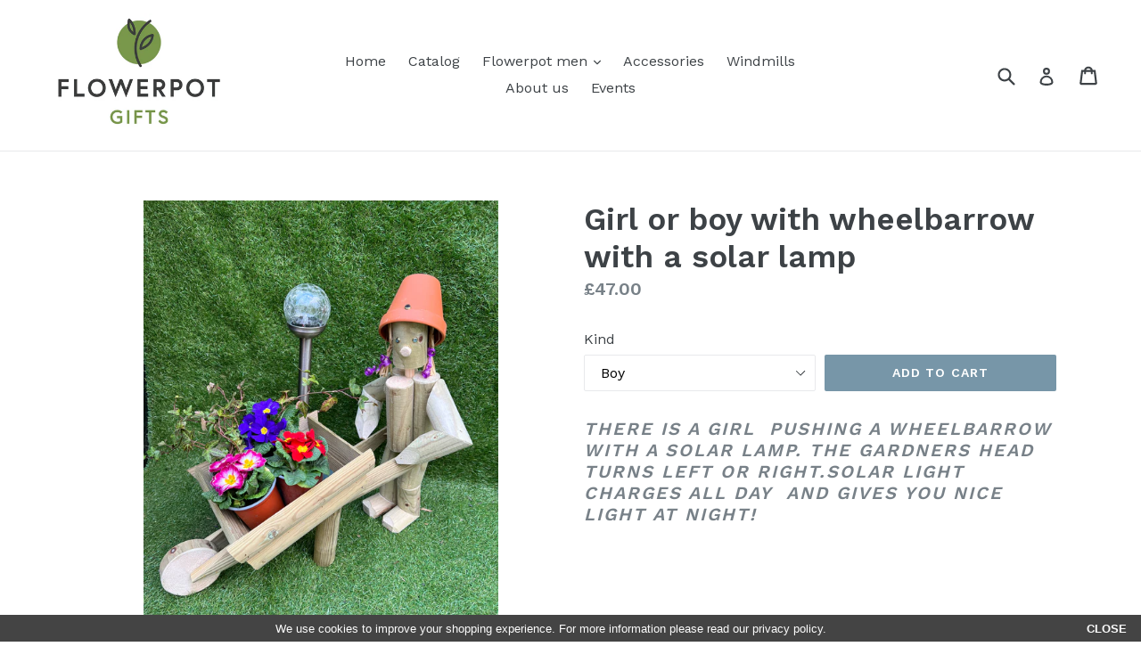

--- FILE ---
content_type: text/javascript
request_url: https://flowerpotgifts.co.uk/cdn/shop/t/1/assets/eucookiebanner.min.js?v=182262766607742451501501155941
body_size: 1645
content:
!function(e){"use strict";function t(e,t){var i=!1,n=!0,o=e.document,s=o.documentElement,a=o.addEventListener?"addEventListener":"attachEvent",r=o.addEventListener?"removeEventListener":"detachEvent",c=o.addEventListener?"":"on",l=function(n){("readystatechange"!=n.type||"complete"==o.readyState)&&(("load"==n.type?e:o)[r](c+n.type,l,!1),!i&&(i=!0)&&t.call(e,n.type||n))},p=function(){try{s.doScroll("left")}catch(e){return void setTimeout(p,50)}l("poll")};if("complete"==o.readyState)t.call(e,"lazy");else{if(o.createEventObject&&s.doScroll){try{n=!e.frameElement}catch(h){}n&&p()}o[a](c+"DOMContentLoaded",l,!1),o[a](c+"readystatechange",l,!1),e[a](c+"load",l,!1)}}var i=e,n=i.document,o="cbinstance",s={get:function(e){return decodeURIComponent(n.cookie.replace(new RegExp("(?:(?:^|.*;)\\s*"+encodeURIComponent(e).replace(/[\-\.\+\*]/g,"\\$&")+"\\s*\\=\\s*([^;]*).*$)|^.*$"),"$1"))||null},set:function(e,t,i,o,s,a){if(!e||/^(?:expires|max\-age|path|domain|secure)$/i.test(e))return!1;var r="";if(i)switch(i.constructor){case Number:r=1/0===i?"; expires=Fri, 31 Dec 9999 23:59:59 GMT":"; max-age="+i;break;case String:r="; expires="+i;break;case Date:r="; expires="+i.toUTCString()}return n.cookie=encodeURIComponent(e)+"="+encodeURIComponent(t)+r+(s?"; domain="+s:"")+(o?"; path="+o:"")+(a?"; secure":""),!0},has:function(e){return new RegExp("(?:^|;\\s*)"+encodeURIComponent(e).replace(/[\-\.\+\*]/g,"\\$&")+"\\s*\\=").test(n.cookie)},remove:function(e,t,i){return e&&this.has(e)?(n.cookie=encodeURIComponent(e)+"=; expires=Thu, 01 Jan 1970 00:00:00 GMT"+(i?"; domain="+i:"")+(t?"; path="+t:""),!0):!1}},a={merge:function(){var e,t={},i=0,n=arguments.length;if(0===n)return t;for(;n>i;i++)for(e in arguments[i])Object.prototype.hasOwnProperty.call(arguments[i],e)&&(t[e]=arguments[i][e]);return t},str2bool:function(e){switch(e=""+e,e.toLowerCase()){case"false":case"no":case"0":case"":return!1;default:return!0}},fade_in:function(e){e.style.opacity<1&&(e.style.opacity=(parseFloat(e.style.opacity)+.05).toFixed(2),i.setTimeout(function(){a.fade_in(e)},50))},get_data_attribs:function(e){var t={};if(Object.prototype.hasOwnProperty.call(e,"dataset"))t=e.dataset;else{var i,n=e.attributes;for(i in n)if(Object.prototype.hasOwnProperty.call(n,i)){var o=n[i];if(/^data-/.test(o.name)){var s=a.camelize(o.name.substr(5));t[s]=o.value}}}return t},normalize_keys:function(e){var t={};for(var i in e)if(Object.prototype.hasOwnProperty.call(e,i)){var n=a.camelize(i);t[n]=e[n]?e[n]:e[i]}return t},camelize:function(e){for(var t="-",i=e.indexOf(t);-1!=i;){var n=i===e.length-1,o=n?"":e[i+1],s=o.toUpperCase(),a=n?t:t+o;e=e.replace(a,s),i=e.indexOf(t)}return e},find_script_by_id:function(e){for(var t=n.getElementsByTagName("script"),i=0,o=t.length;o>i;i++)if(e===t[i].id)return t[i];return null}},r=a.find_script_by_id("cookiebanner"),c=e.Cookiebanner=function(e){this.init(e)};c.prototype={cookiejar:s,init:function(t){this.inserted=!1,this.closed=!1,this.test_mode=!1;var i="We use cookies to enhance your experience. By continuing to visit this site you agree to our use of cookies.",n="Learn more";if(this.default_options={cookie:"cookiebanner-accepted",closeText:"&#10006;",cookiePath:"/",debug:!1,expires:1/0,zindex:255,mask:!1,maskOpacity:.5,maskBackground:"#000",height:"auto",minHeight:"21px",bg:"#000",fg:"#ddd",link:"#aaa",position:"bottom",message:i,linkmsg:n,moreinfo:"http://aboutcookies.org",effect:null,fontSize:"14px",fontFamily:"arial, sans-serif",instance:o,textAlign:"center"},this.options=this.default_options,this.script_el=r,this.script_el){var s=a.get_data_attribs(this.script_el);this.options=a.merge(this.options,s)}t&&(t=a.normalize_keys(t),this.options=a.merge(this.options,t)),o=this.options.instance,this.options.zindex=parseInt(this.options.zindex,10),this.options.mask=a.str2bool(this.options.mask),"string"==typeof this.options.expires&&"function"==typeof e[this.options.expires]&&(this.options.expires=e[this.options.expires]),"function"==typeof this.options.expires&&(this.options.expires=this.options.expires()),this.script_el&&this.run()},log:function(){"undefined"!=typeof console&&console.log.apply(console,arguments)},run:function(){if(!this.agreed()){var e=this;t(i,function(){e.insert()})}},build_viewport_mask:function(){var e=null;if(!0===this.options.mask){var t=this.options.maskOpacity,i=this.options.maskBackground,o='<div id="cookiebanner-mask" style="position:fixed;top:0;left:0;width:100%;height:100%;background:'+i+";zoom:1;filter:alpha(opacity="+100*t+");opacity:"+t+";z-index:"+this.options.zindex+';"></div>',s=n.createElement("div");s.innerHTML=o,e=s.firstChild}return e},agree:function(){return this.cookiejar.set(this.options.cookie,1,this.options.expires,this.options.cookiePath),!0},agreed:function(){return this.cookiejar.has(this.options.cookie)},close:function(){return this.inserted&&(this.closed||(this.element&&this.element.parentNode.removeChild(this.element),this.element_mask&&this.element_mask.parentNode.removeChild(this.element_mask),this.closed=!0)),this.closed},agree_and_close:function(){return this.agree(),this.close()},cleanup:function(){return this.close(),this.unload()},unload:function(){return this.script_el&&this.script_el.parentNode.removeChild(this.script_el),e[o]=void 0,!0},insert:function(){function e(e,t,i){var n=e.addEventListener?"addEventListener":"attachEvent",o=e.addEventListener?"":"on";e[n](o+t,i,!1)}this.element_mask=this.build_viewport_mask();var t=this.options.zindex;this.element_mask&&(t+=1);var i=n.createElement("div");i.className="cookiebanner",i.style.position="fixed",i.style.left=0,i.style.right=0,i.style.height=this.options.height,i.style.minHeight=this.options.minHeight,i.style.zIndex=t,i.style.background=this.options.bg,i.style.color=this.options.fg,i.style.lineHeight=i.style.minHeight,i.style.padding="5px 16px",i.style.fontFamily=this.options.fontFamily,i.style.fontSize=this.options.fontSize,i.style.textAlign=this.options.textAlign,"top"===this.options.position?i.style.top=0:i.style.bottom=0,i.innerHTML='<div style="position:relative;top:50%;transform:translateY(-50%);"><div class="cookiebanner-close" style="float:right;">'+this.options.closeText+"</div><span>"+this.options.message+" <a>"+this.options.linkmsg+"</a></span></div>",this.element=i;var o=i.getElementsByTagName("a")[0];o.href=this.options.moreinfo,o.target="_blank",o.style.textDecoration="none",o.style.color=this.options.link;var s=i.getElementsByTagName("div")[0];s.style.cursor="pointer";var r=this;e(s,"click",function(){r.agree_and_close()}),this.element_mask&&(e(this.element_mask,"click",function(){r.agree_and_close()}),n.body.appendChild(this.element_mask)),n.body.appendChild(this.element),this.inserted=!0,"fade"===this.options.effect?(this.element.style.opacity=0,a.fade_in(this.element)):this.element.style.opacity=1}},r&&(e[o]||(e[o]=new c))}(window);